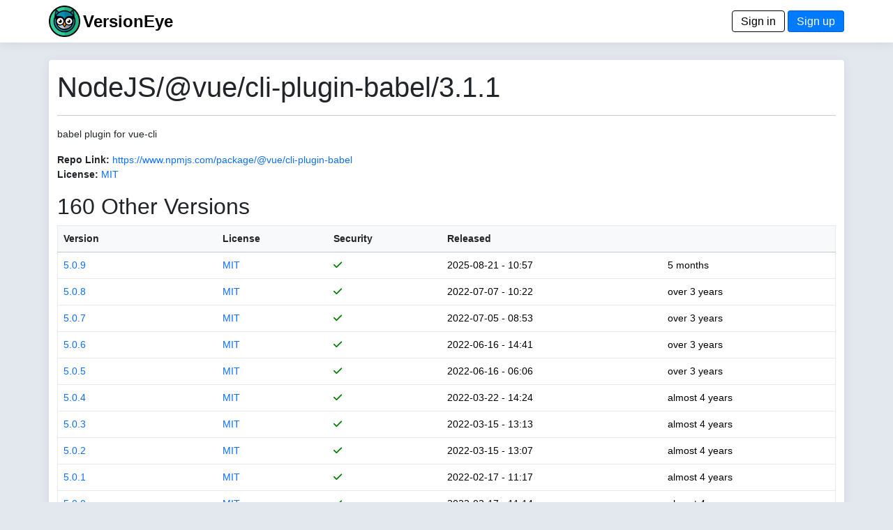

--- FILE ---
content_type: text/html; charset=utf-8
request_url: https://www.versioneye.com/NodeJS/@vue/cli-plugin-babel/3.1.1
body_size: 4094
content:
<!DOCTYPE html> <html lang=en> <head> <title>VersionEye 2.0</title> <meta name=viewport content="width=device-width, initial-scale=1.0, maximum-scale=1.0, user-scalable=0"/> <link rel=icon type="image/x-icon" href="/assets/favicon-8490246e7a0f53ee397f970cf76a64dcb59cc6fac9ef25a3b59c0b542fdc0d48.ico"/> <meta name=csrf-param content=authenticity_token /> <meta name=csrf-token content=ghRBi7tcrN7fYPLL_CGwnUcb2jKAt_92x5dvTXBibaWmNSBDvxCpH0FlT8kYoCRLZkc8AYAbZNxRhlr7-cWKbQ /> <link rel=stylesheet href="/assets/application-d4d1413c242adefecaf2eb2a70681b9e2e06c31de8ccc23a2fe0c782eacb43ec.css" media=all data-turbolinks-track=reload /> <script type=importmap data-turbo-track=reload>{
  "imports": {
    "application": "/assets/application-6549e054accde93ce3f3ae3b298ed3c2b06e6b344b7d16af3688fea693f7d951.js",
    "@hotwired/turbo-rails": "/assets/turbo.min-22a6f67470c972d811438dacf06c795ba609e619961f24913977015a6a043714.js",
    "@hotwired/stimulus": "/assets/stimulus.min-dd364f16ec9504dfb72672295637a1c8838773b01c0b441bd41008124c407894.js",
    "@hotwired/stimulus-loading": "/assets/stimulus-loading-3576ce92b149ad5d6959438c6f291e2426c86df3b874c525b30faad51b0d96b3.js",
    "process": "https://ga.jspm.io/npm:@jspm/core@2.0.1/nodelibs/browser/process-production.js",
    "jquery": "https://ga.jspm.io/npm:jquery@3.6.3/dist/jquery.js",
    "popper": "/assets/popper-003a40d80fd205e1fa00da117d5bdc19720ba330706eaa17f9ba9513fa502304.js",
    "bootstrap": "/assets/bootstrap.min-3f5446dc6e97c9688ec7afa6695204306f885d628cd7bcb2d08295662d0978b4.js",
    "trix": "https://ga.jspm.io/npm:trix@1.3.1/dist/trix.js",
    "chart": "https://ga.jspm.io/npm:chart.js@3.9.1/dist/chart.mjs",
    "debounce": "https://ga.jspm.io/npm:debounce@1.2.1/index.js",
    "axios": "https://ga.jspm.io/npm:axios@1.3.4/index.js",
    "#lib/adapters/http.js": "https://ga.jspm.io/npm:@jspm/core@2.0.1/nodelibs/@empty.js",
    "#lib/platform/node/classes/FormData.js": "https://ga.jspm.io/npm:@jspm/core@2.0.1/nodelibs/@empty.js",
    "#lib/platform/node/index.js": "https://ga.jspm.io/npm:@jspm/core@2.0.1/nodelibs/@empty.js",
    "controllers/_scanspp_": "/assets/controllers/_scanspp_-e81708143479e592fca9c7e364169a98cf7366caa7a7689a4a546d4320654fc8.js",
    "controllers/address_controller": "/assets/controllers/address_controller-0338242c5073a72e75dc92f3724015ec629561ce29e5f0bdc6d891f06d5fc548.js",
    "controllers/application": "/assets/controllers/application-368d98631bccbf2349e0d4f8269afb3fe9625118341966de054759d96ea86c7e.js",
    "controllers/chartline_controller": "/assets/controllers/chartline_controller-60c32c5d4df6badd28ae7b6b63b0ee8d03f4e9f1ad8cc56a36e272743f0061f1.js",
    "controllers/formsubmitter_controller": "/assets/controllers/formsubmitter_controller-12c42090f47a76d2a28777f3aec7557e5aaa78a77adb15458a833185c1d6a8d0.js",
    "controllers": "/assets/controllers/index-2db729dddcc5b979110e98de4b6720f83f91a123172e87281d5a58410fc43806.js",
    "controllers/lp_controller": "/assets/controllers/lp_controller-d4d4a06ba4e0b8cf7f85a66b348135add5e1ca11e6fb0ba53024d0a711e2e7c6.js",
    "controllers/notification_controller": "/assets/controllers/notification_controller-4c75c38c83b6fc895c672859768bb296a28f5c031fe13eff64349036b1d2b462.js",
    "controllers/organisation_controller": "/assets/controllers/organisation_controller-cb6d12d612554c8a3daa639481c1785fe897febc3bf0e713c5fa7ca8c7dc8d8b.js",
    "controllers/pmfileupload_controller": "/assets/controllers/pmfileupload_controller-480777e0b96a4c20116de445f4fd1e4488d9e4bb9eddceb1e32d567f10d4117d.js",
    "controllers/scans_controller": "/assets/controllers/scans_controller-3b093079f7704af681ca66e2419a6ddf289bed33676d8c4d8b0bfd7daeaa61b7.js",
    "controllers/stripe_controller": "/assets/controllers/stripe_controller-145bd8b6188389abf05db85f5be1672d26cf032668cfc12a05121f162d3a8e2b.js",
    "controllers/usersfilter_controller": "/assets/controllers/usersfilter_controller-ce57391b4f0719782893cfc2e68ba606760bc86f37c3a36e4883e20bf6734546.js",
    "velib/after_doc_ready": "/assets/velib/after_doc_ready-6dfaf4d4cf0a465a9425b21bdfb92358e836cbc0c4bf96cb208e27ad79a58332.js",
    "velib/jquery_loader": "/assets/velib/jquery_loader-44b38325cdcc46fa522cfc40621187a44a7216147c34c66d428016cd3826c4c8.js"
  }
}</script> <link rel=modulepreload href="/assets/application-6549e054accde93ce3f3ae3b298ed3c2b06e6b344b7d16af3688fea693f7d951.js"> <link rel=modulepreload href="/assets/turbo.min-22a6f67470c972d811438dacf06c795ba609e619961f24913977015a6a043714.js"> <link rel=modulepreload href="/assets/stimulus.min-dd364f16ec9504dfb72672295637a1c8838773b01c0b441bd41008124c407894.js"> <link rel=modulepreload href="/assets/stimulus-loading-3576ce92b149ad5d6959438c6f291e2426c86df3b874c525b30faad51b0d96b3.js"> <link rel=modulepreload href="https://ga.jspm.io/npm:@jspm/core@2.0.1/nodelibs/browser/process-production.js"> <link rel=modulepreload href="https://ga.jspm.io/npm:jquery@3.6.3/dist/jquery.js"> <link rel=modulepreload href="/assets/popper-003a40d80fd205e1fa00da117d5bdc19720ba330706eaa17f9ba9513fa502304.js"> <link rel=modulepreload href="/assets/bootstrap.min-3f5446dc6e97c9688ec7afa6695204306f885d628cd7bcb2d08295662d0978b4.js"> <link rel=modulepreload href="https://ga.jspm.io/npm:trix@1.3.1/dist/trix.js"> <link rel=modulepreload href="https://ga.jspm.io/npm:chart.js@3.9.1/dist/chart.mjs"> <link rel=modulepreload href="https://ga.jspm.io/npm:debounce@1.2.1/index.js"> <link rel=modulepreload href="https://ga.jspm.io/npm:axios@1.3.4/index.js"> <link rel=modulepreload href="https://ga.jspm.io/npm:@jspm/core@2.0.1/nodelibs/@empty.js"> <link rel=modulepreload href="/assets/controllers/_scanspp_-e81708143479e592fca9c7e364169a98cf7366caa7a7689a4a546d4320654fc8.js"> <link rel=modulepreload href="/assets/controllers/address_controller-0338242c5073a72e75dc92f3724015ec629561ce29e5f0bdc6d891f06d5fc548.js"> <link rel=modulepreload href="/assets/controllers/application-368d98631bccbf2349e0d4f8269afb3fe9625118341966de054759d96ea86c7e.js"> <link rel=modulepreload href="/assets/controllers/chartline_controller-60c32c5d4df6badd28ae7b6b63b0ee8d03f4e9f1ad8cc56a36e272743f0061f1.js"> <link rel=modulepreload href="/assets/controllers/formsubmitter_controller-12c42090f47a76d2a28777f3aec7557e5aaa78a77adb15458a833185c1d6a8d0.js"> <link rel=modulepreload href="/assets/controllers/index-2db729dddcc5b979110e98de4b6720f83f91a123172e87281d5a58410fc43806.js"> <link rel=modulepreload href="/assets/controllers/lp_controller-d4d4a06ba4e0b8cf7f85a66b348135add5e1ca11e6fb0ba53024d0a711e2e7c6.js"> <link rel=modulepreload href="/assets/controllers/notification_controller-4c75c38c83b6fc895c672859768bb296a28f5c031fe13eff64349036b1d2b462.js"> <link rel=modulepreload href="/assets/controllers/organisation_controller-cb6d12d612554c8a3daa639481c1785fe897febc3bf0e713c5fa7ca8c7dc8d8b.js"> <link rel=modulepreload href="/assets/controllers/pmfileupload_controller-480777e0b96a4c20116de445f4fd1e4488d9e4bb9eddceb1e32d567f10d4117d.js"> <link rel=modulepreload href="/assets/controllers/scans_controller-3b093079f7704af681ca66e2419a6ddf289bed33676d8c4d8b0bfd7daeaa61b7.js"> <link rel=modulepreload href="/assets/controllers/stripe_controller-145bd8b6188389abf05db85f5be1672d26cf032668cfc12a05121f162d3a8e2b.js"> <link rel=modulepreload href="/assets/controllers/usersfilter_controller-ce57391b4f0719782893cfc2e68ba606760bc86f37c3a36e4883e20bf6734546.js"> <link rel=modulepreload href="/assets/velib/after_doc_ready-6dfaf4d4cf0a465a9425b21bdfb92358e836cbc0c4bf96cb208e27ad79a58332.js"> <link rel=modulepreload href="/assets/velib/jquery_loader-44b38325cdcc46fa522cfc40621187a44a7216147c34c66d428016cd3826c4c8.js"> <script type=module>import "application"</script> </head> <body class=bg-primary> <header class="main-header shadow-sm"> <div class=navbar> <div class="container d-flex justify-content-between"> <span> <a href="/"><img style="height: 45px;" alt="VersionEye Icon" src="/assets/ve-logo-c1baeccb01b65d8b6b0a42d56355de2c35fef43b0cf479824493d9a00c90090b.png"/></a> <span class=lp-ve-name><a href="/" class=quiet>VersionEye</a></span> </span> <span> <a class=button_out data-turbo=false href="/en/signin">Sign in</a> <a class=button data-turbo=false href="/en/signups/new">Sign up</a> </span> </div> </div> </header> <main> <div class="container main-content shadow-sm"> <h1>NodeJS/@vue/cli-plugin-babel/3.1.1</h1> <hr/> <p>babel plugin for vue-cli</p> <p> <label>Repo Link:</label> <a href="https://www.npmjs.com/package/@vue/cli-plugin-babel" target=_node_repolink>https://www.npmjs.com/package/@vue/cli-plugin-babel</a> <br/> <label>License:</label> <a href="https://spdx.org/licenses/MIT" target=license_tab> MIT</a> </p> <p> <h2>160 Other Versions</h2> <table class=table> <thead class=table-light> <tr> <th nowrap><a href="/NodeJS/@vue/cli-plugin-babel/3.1.1?sort=version" class=scanlink>Version</a></th> <th><a href="/NodeJS/@vue/cli-plugin-babel/3.1.1?sort=license" class=scanlink>License</a></th> <th nowrap><a href="/NodeJS/@vue/cli-plugin-babel/3.1.1?sort=security" class=scanlink>Security</a></th> <th nowrap><a href="/NodeJS/@vue/cli-plugin-babel/3.1.1?sort=released" class=scanlink>Released</a></th> <th nowrap></th> </tr> </thead> <tbody> <tr> <td nowrap> <a href="/NodeJS/@vue/cli-plugin-babel/5.0.9">5.0.9</a> </td> <td> <a href="https://spdx.org/licenses/MIT" target=license_tab> MIT</a> </td> <td nowrap> <span class=dep_security_green><i class="fas fa-check"></i></span> </td> <td nowrap> 2025-08-21 - 10:57 </td> <td nowrap> 5 months </td> </tr> <tr> <td nowrap> <a href="/NodeJS/@vue/cli-plugin-babel/5.0.8">5.0.8</a> </td> <td> <a href="https://spdx.org/licenses/MIT" target=license_tab> MIT</a> </td> <td nowrap> <span class=dep_security_green><i class="fas fa-check"></i></span> </td> <td nowrap> 2022-07-07 - 10:22 </td> <td nowrap> over 3 years </td> </tr> <tr> <td nowrap> <a href="/NodeJS/@vue/cli-plugin-babel/5.0.7">5.0.7</a> </td> <td> <a href="https://spdx.org/licenses/MIT" target=license_tab> MIT</a> </td> <td nowrap> <span class=dep_security_green><i class="fas fa-check"></i></span> </td> <td nowrap> 2022-07-05 - 08:53 </td> <td nowrap> over 3 years </td> </tr> <tr> <td nowrap> <a href="/NodeJS/@vue/cli-plugin-babel/5.0.6">5.0.6</a> </td> <td> <a href="https://spdx.org/licenses/MIT" target=license_tab> MIT</a> </td> <td nowrap> <span class=dep_security_green><i class="fas fa-check"></i></span> </td> <td nowrap> 2022-06-16 - 14:41 </td> <td nowrap> over 3 years </td> </tr> <tr> <td nowrap> <a href="/NodeJS/@vue/cli-plugin-babel/5.0.5">5.0.5</a> </td> <td> <a href="https://spdx.org/licenses/MIT" target=license_tab> MIT</a> </td> <td nowrap> <span class=dep_security_green><i class="fas fa-check"></i></span> </td> <td nowrap> 2022-06-16 - 06:06 </td> <td nowrap> over 3 years </td> </tr> <tr> <td nowrap> <a href="/NodeJS/@vue/cli-plugin-babel/5.0.4">5.0.4</a> </td> <td> <a href="https://spdx.org/licenses/MIT" target=license_tab> MIT</a> </td> <td nowrap> <span class=dep_security_green><i class="fas fa-check"></i></span> </td> <td nowrap> 2022-03-22 - 14:24 </td> <td nowrap> almost 4 years </td> </tr> <tr> <td nowrap> <a href="/NodeJS/@vue/cli-plugin-babel/5.0.3">5.0.3</a> </td> <td> <a href="https://spdx.org/licenses/MIT" target=license_tab> MIT</a> </td> <td nowrap> <span class=dep_security_green><i class="fas fa-check"></i></span> </td> <td nowrap> 2022-03-15 - 13:13 </td> <td nowrap> almost 4 years </td> </tr> <tr> <td nowrap> <a href="/NodeJS/@vue/cli-plugin-babel/5.0.2">5.0.2</a> </td> <td> <a href="https://spdx.org/licenses/MIT" target=license_tab> MIT</a> </td> <td nowrap> <span class=dep_security_green><i class="fas fa-check"></i></span> </td> <td nowrap> 2022-03-15 - 13:07 </td> <td nowrap> almost 4 years </td> </tr> <tr> <td nowrap> <a href="/NodeJS/@vue/cli-plugin-babel/5.0.1">5.0.1</a> </td> <td> <a href="https://spdx.org/licenses/MIT" target=license_tab> MIT</a> </td> <td nowrap> <span class=dep_security_green><i class="fas fa-check"></i></span> </td> <td nowrap> 2022-02-17 - 11:17 </td> <td nowrap> almost 4 years </td> </tr> <tr> <td nowrap> <a href="/NodeJS/@vue/cli-plugin-babel/5.0.0">5.0.0</a> </td> <td> <a href="https://spdx.org/licenses/MIT" target=license_tab> MIT</a> </td> <td nowrap> <span class=dep_security_green><i class="fas fa-check"></i></span> </td> <td nowrap> 2022-02-17 - 11:14 </td> <td nowrap> almost 4 years </td> </tr> <tr> <td nowrap> <a href="/NodeJS/@vue/cli-plugin-babel/5.0.0-rc.3">5.0.0-rc.3</a> </td> <td> <a href="https://spdx.org/licenses/MIT" target=license_tab> MIT</a> </td> <td nowrap> <span class=dep_security_green><i class="fas fa-check"></i></span> </td> <td nowrap> 2022-02-10 - 08:00 </td> <td nowrap> almost 4 years </td> </tr> <tr> <td nowrap> <a href="/NodeJS/@vue/cli-plugin-babel/5.0.0-rc.2">5.0.0-rc.2</a> </td> <td> <a href="https://spdx.org/licenses/MIT" target=license_tab> MIT</a> </td> <td nowrap> <span class=dep_security_green><i class="fas fa-check"></i></span> </td> <td nowrap> 2022-01-15 - 15:00 </td> <td nowrap> about 4 years </td> </tr> <tr> <td nowrap> <a href="/NodeJS/@vue/cli-plugin-babel/5.0.0-rc.1">5.0.0-rc.1</a> </td> <td> <a href="https://spdx.org/licenses/MIT" target=license_tab> MIT</a> </td> <td nowrap> <span class=dep_security_green><i class="fas fa-check"></i></span> </td> <td nowrap> 2021-11-17 - 03:50 </td> <td nowrap> about 4 years </td> </tr> <tr> <td nowrap> <a href="/NodeJS/@vue/cli-plugin-babel/5.0.0-rc.0">5.0.0-rc.0</a> </td> <td> <a href="https://spdx.org/licenses/MIT" target=license_tab> MIT</a> </td> <td nowrap> <span class=dep_security_green><i class="fas fa-check"></i></span> </td> <td nowrap> 2021-11-06 - 12:18 </td> <td nowrap> about 4 years </td> </tr> <tr> <td nowrap> <a href="/NodeJS/@vue/cli-plugin-babel/5.0.0-beta.7">5.0.0-beta.7</a> </td> <td> <a href="https://spdx.org/licenses/MIT" target=license_tab> MIT</a> </td> <td nowrap> <span class=dep_security_green><i class="fas fa-check"></i></span> </td> <td nowrap> 2021-10-26 - 13:49 </td> <td nowrap> over 4 years </td> </tr> <tr> <td nowrap> <a href="/NodeJS/@vue/cli-plugin-babel/5.0.0-beta.6">5.0.0-beta.6</a> </td> <td> <a href="https://spdx.org/licenses/MIT" target=license_tab> MIT</a> </td> <td nowrap> <span class=dep_security_green><i class="fas fa-check"></i></span> </td> <td nowrap> 2021-10-14 - 03:48 </td> <td nowrap> over 4 years </td> </tr> <tr> <td nowrap> <a href="/NodeJS/@vue/cli-plugin-babel/5.0.0-beta.5">5.0.0-beta.5</a> </td> <td> <a href="https://spdx.org/licenses/MIT" target=license_tab> MIT</a> </td> <td nowrap> <span class=dep_security_green><i class="fas fa-check"></i></span> </td> <td nowrap> 2021-10-10 - 07:41 </td> <td nowrap> over 4 years </td> </tr> <tr> <td nowrap> <a href="/NodeJS/@vue/cli-plugin-babel/5.0.0-beta.4">5.0.0-beta.4</a> </td> <td> <a href="https://spdx.org/licenses/MIT" target=license_tab> MIT</a> </td> <td nowrap> <span class=dep_security_green><i class="fas fa-check"></i></span> </td> <td nowrap> 2021-09-15 - 11:09 </td> <td nowrap> over 4 years </td> </tr> <tr> <td nowrap> <a href="/NodeJS/@vue/cli-plugin-babel/5.0.0-beta.3">5.0.0-beta.3</a> </td> <td> <a href="https://spdx.org/licenses/MIT" target=license_tab> MIT</a> </td> <td nowrap> <span class=dep_security_green><i class="fas fa-check"></i></span> </td> <td nowrap> 2021-08-10 - 07:07 </td> <td nowrap> over 4 years </td> </tr> <tr> <td nowrap> <a href="/NodeJS/@vue/cli-plugin-babel/5.0.0-beta.2">5.0.0-beta.2</a> </td> <td> <a href="https://spdx.org/licenses/MIT" target=license_tab> MIT</a> </td> <td nowrap> <span class=dep_security_green><i class="fas fa-check"></i></span> </td> <td nowrap> 2021-06-09 - 05:17 </td> <td nowrap> over 4 years </td> </tr> <tr> <td nowrap> <a href="/NodeJS/@vue/cli-plugin-babel/5.0.0-beta.1">5.0.0-beta.1</a> </td> <td> <a href="https://spdx.org/licenses/MIT" target=license_tab> MIT</a> </td> <td nowrap> <span class=dep_security_green><i class="fas fa-check"></i></span> </td> <td nowrap> 2021-05-14 - 08:41 </td> <td nowrap> over 4 years </td> </tr> <tr> <td nowrap> <a href="/NodeJS/@vue/cli-plugin-babel/5.0.0-beta.0">5.0.0-beta.0</a> </td> <td> <a href="https://spdx.org/licenses/MIT" target=license_tab> MIT</a> </td> <td nowrap> <span class=dep_security_green><i class="fas fa-check"></i></span> </td> <td nowrap> 2021-04-25 - 09:20 </td> <td nowrap> almost 5 years </td> </tr> <tr> <td nowrap> <a href="/NodeJS/@vue/cli-plugin-babel/5.0.0-alpha.8">5.0.0-alpha.8</a> </td> <td> <a href="https://spdx.org/licenses/MIT" target=license_tab> MIT</a> </td> <td nowrap> <span class=dep_security_green><i class="fas fa-check"></i></span> </td> <td nowrap> 2021-03-24 - 12:53 </td> <td nowrap> almost 5 years </td> </tr> <tr> <td nowrap> <a href="/NodeJS/@vue/cli-plugin-babel/5.0.0-alpha.7">5.0.0-alpha.7</a> </td> <td> <a href="https://spdx.org/licenses/MIT" target=license_tab> MIT</a> </td> <td nowrap> <span class=dep_security_green><i class="fas fa-check"></i></span> </td> <td nowrap> 2021-03-11 - 08:29 </td> <td nowrap> almost 5 years </td> </tr> <tr> <td nowrap> <a href="/NodeJS/@vue/cli-plugin-babel/5.0.0-alpha.6">5.0.0-alpha.6</a> </td> <td> <a href="https://spdx.org/licenses/MIT" target=license_tab> MIT</a> </td> <td nowrap> <span class=dep_security_green><i class="fas fa-check"></i></span> </td> <td nowrap> 2021-03-10 - 12:49 </td> <td nowrap> almost 5 years </td> </tr> <tr> <td nowrap> <a href="/NodeJS/@vue/cli-plugin-babel/5.0.0-alpha.5">5.0.0-alpha.5</a> </td> <td> <a href="https://spdx.org/licenses/MIT" target=license_tab> MIT</a> </td> <td nowrap> <span class=dep_security_green><i class="fas fa-check"></i></span> </td> <td nowrap> 2021-02-23 - 08:46 </td> <td nowrap> almost 5 years </td> </tr> <tr> <td nowrap> <a href="/NodeJS/@vue/cli-plugin-babel/5.0.0-alpha.4">5.0.0-alpha.4</a> </td> <td> <a href="https://spdx.org/licenses/MIT" target=license_tab> MIT</a> </td> <td nowrap> <span class=dep_security_green><i class="fas fa-check"></i></span> </td> <td nowrap> 2021-02-18 - 07:46 </td> <td nowrap> almost 5 years </td> </tr> <tr> <td nowrap> <a href="/NodeJS/@vue/cli-plugin-babel/5.0.0-alpha.3">5.0.0-alpha.3</a> </td> <td> <a href="https://spdx.org/licenses/MIT" target=license_tab> MIT</a> </td> <td nowrap> <span class=dep_security_green><i class="fas fa-check"></i></span> </td> <td nowrap> 2021-01-22 - 08:22 </td> <td nowrap> about 5 years </td> </tr> <tr> <td nowrap> <a href="/NodeJS/@vue/cli-plugin-babel/5.0.0-alpha.2">5.0.0-alpha.2</a> </td> <td> <a href="https://spdx.org/licenses/MIT" target=license_tab> MIT</a> </td> <td nowrap> <span class=dep_security_green><i class="fas fa-check"></i></span> </td> <td nowrap> 2021-01-06 - 07:33 </td> <td nowrap> about 5 years </td> </tr> <tr> <td nowrap> <a href="/NodeJS/@vue/cli-plugin-babel/5.0.0-alpha.1">5.0.0-alpha.1</a> </td> <td> <a href="https://spdx.org/licenses/MIT" target=license_tab> MIT</a> </td> <td nowrap> <span class=dep_security_green><i class="fas fa-check"></i></span> </td> <td nowrap> 2021-01-06 - 07:27 </td> <td nowrap> about 5 years </td> </tr> <tr> <td nowrap> <a href="/NodeJS/@vue/cli-plugin-babel/5.0.0-alpha.0">5.0.0-alpha.0</a> </td> <td> <a href="https://spdx.org/licenses/MIT" target=license_tab> MIT</a> </td> <td nowrap> <span class=dep_security_green><i class="fas fa-check"></i></span> </td> <td nowrap> 2020-12-14 - 11:49 </td> <td nowrap> about 5 years </td> </tr> <tr> <td nowrap> <a href="/NodeJS/@vue/cli-plugin-babel/4.5.19">4.5.19</a> </td> <td> <a href="https://spdx.org/licenses/MIT" target=license_tab> MIT</a> </td> <td nowrap> <span class=dep_security_green><i class="fas fa-check"></i></span> </td> <td nowrap> 2022-06-28 - 04:18 </td> <td nowrap> over 3 years </td> </tr> <tr> <td nowrap> <a href="/NodeJS/@vue/cli-plugin-babel/4.5.18">4.5.18</a> </td> <td> <a href="https://spdx.org/licenses/MIT" target=license_tab> MIT</a> </td> <td nowrap> <span class=dep_security_green><i class="fas fa-check"></i></span> </td> <td nowrap> 2022-06-16 - 14:39 </td> <td nowrap> over 3 years </td> </tr> <tr> <td nowrap> <a href="/NodeJS/@vue/cli-plugin-babel/4.5.17">4.5.17</a> </td> <td> <a href="https://spdx.org/licenses/MIT" target=license_tab> MIT</a> </td> <td nowrap> <span class=dep_security_green><i class="fas fa-check"></i></span> </td> <td nowrap> 2022-03-23 - 05:55 </td> <td nowrap> almost 4 years </td> </tr> <tr> <td nowrap> <a href="/NodeJS/@vue/cli-plugin-babel/4.5.16">4.5.16</a> </td> <td> <a href="https://spdx.org/licenses/MIT" target=license_tab> MIT</a> </td> <td nowrap> <span class=dep_security_green><i class="fas fa-check"></i></span> </td> <td nowrap> 2022-03-15 - 13:17 </td> <td nowrap> almost 4 years </td> </tr> <tr> <td nowrap> <a href="/NodeJS/@vue/cli-plugin-babel/4.5.15">4.5.15</a> </td> <td> <a href="https://spdx.org/licenses/MIT" target=license_tab> MIT</a> </td> <td nowrap> <span class=dep_security_green><i class="fas fa-check"></i></span> </td> <td nowrap> 2021-10-28 - 12:37 </td> <td nowrap> over 4 years </td> </tr> <tr> <td nowrap> <a href="/NodeJS/@vue/cli-plugin-babel/4.5.14">4.5.14</a> </td> <td> <a href="https://spdx.org/licenses/MIT" target=license_tab> MIT</a> </td> <td nowrap> <span class=dep_security_green><i class="fas fa-check"></i></span> </td> <td nowrap> 2021-10-14 - 07:08 </td> <td nowrap> over 4 years </td> </tr> <tr> <td nowrap> <a href="/NodeJS/@vue/cli-plugin-babel/4.5.13">4.5.13</a> </td> <td> <a href="https://spdx.org/licenses/MIT" target=license_tab> MIT</a> </td> <td nowrap> <span class=dep_security_green><i class="fas fa-check"></i></span> </td> <td nowrap> 2021-05-08 - 00:37 </td> <td nowrap> over 4 years </td> </tr> <tr> <td nowrap> <a href="/NodeJS/@vue/cli-plugin-babel/4.5.12">4.5.12</a> </td> <td> <a href="https://spdx.org/licenses/MIT" target=license_tab> MIT</a> </td> <td nowrap> <span class=dep_security_green><i class="fas fa-check"></i></span> </td> <td nowrap> 2021-03-17 - 11:49 </td> <td nowrap> almost 5 years </td> </tr> <tr> <td nowrap> <a href="/NodeJS/@vue/cli-plugin-babel/4.5.11">4.5.11</a> </td> <td> <a href="https://spdx.org/licenses/MIT" target=license_tab> MIT</a> </td> <td nowrap> <span class=dep_security_green><i class="fas fa-check"></i></span> </td> <td nowrap> 2021-01-22 - 14:56 </td> <td nowrap> about 5 years </td> </tr> <tr> <td nowrap> <a href="/NodeJS/@vue/cli-plugin-babel/4.5.10">4.5.10</a> </td> <td> <a href="https://spdx.org/licenses/MIT" target=license_tab> MIT</a> </td> <td nowrap> <span class=dep_security_green><i class="fas fa-check"></i></span> </td> <td nowrap> 2021-01-06 - 07:10 </td> <td nowrap> about 5 years </td> </tr> <tr> <td nowrap> <a href="/NodeJS/@vue/cli-plugin-babel/4.5.9">4.5.9</a> </td> <td> <a href="https://spdx.org/licenses/MIT" target=license_tab> MIT</a> </td> <td nowrap> <span class=dep_security_green><i class="fas fa-check"></i></span> </td> <td nowrap> 2020-11-17 - 06:51 </td> <td nowrap> about 5 years </td> </tr> <tr> <td nowrap> <a href="/NodeJS/@vue/cli-plugin-babel/4.5.8">4.5.8</a> </td> <td> <a href="https://spdx.org/licenses/MIT" target=license_tab> MIT</a> </td> <td nowrap> <span class=dep_security_green><i class="fas fa-check"></i></span> </td> <td nowrap> 2020-10-19 - 10:40 </td> <td nowrap> over 5 years </td> </tr> <tr> <td nowrap> <a href="/NodeJS/@vue/cli-plugin-babel/4.5.7">4.5.7</a> </td> <td> <a href="https://spdx.org/licenses/MIT" target=license_tab> MIT</a> </td> <td nowrap> <span class=dep_security_green><i class="fas fa-check"></i></span> </td> <td nowrap> 2020-10-07 - 08:40 </td> <td nowrap> over 5 years </td> </tr> <tr> <td nowrap> <a href="/NodeJS/@vue/cli-plugin-babel/4.5.6">4.5.6</a> </td> <td> <a href="https://spdx.org/licenses/MIT" target=license_tab> MIT</a> </td> <td nowrap> <span class=dep_security_green><i class="fas fa-check"></i></span> </td> <td nowrap> 2020-09-10 - 13:34 </td> <td nowrap> over 5 years </td> </tr> <tr> <td nowrap> <a href="/NodeJS/@vue/cli-plugin-babel/4.5.5">4.5.5</a> </td> <td> <a href="https://spdx.org/licenses/MIT" target=license_tab> MIT</a> </td> <td nowrap> <span class=dep_security_green><i class="fas fa-check"></i></span> </td> <td nowrap> 2020-09-10 - 11:58 </td> <td nowrap> over 5 years </td> </tr> <tr> <td nowrap> <a href="/NodeJS/@vue/cli-plugin-babel/4.5.4">4.5.4</a> </td> <td> <a href="https://spdx.org/licenses/MIT" target=license_tab> MIT</a> </td> <td nowrap> <span class=dep_security_green><i class="fas fa-check"></i></span> </td> <td nowrap> 2020-08-18 - 02:13 </td> <td nowrap> over 5 years </td> </tr> <tr> <td nowrap> <a href="/NodeJS/@vue/cli-plugin-babel/4.5.3">4.5.3</a> </td> <td> <a href="https://spdx.org/licenses/MIT" target=license_tab> MIT</a> </td> <td nowrap> <span class=dep_security_green><i class="fas fa-check"></i></span> </td> <td nowrap> 2020-08-11 - 09:10 </td> <td nowrap> over 5 years </td> </tr> <tr> <td nowrap> <a href="/NodeJS/@vue/cli-plugin-babel/4.5.2">4.5.2</a> </td> <td> <a href="https://spdx.org/licenses/MIT" target=license_tab> MIT</a> </td> <td nowrap> <span class=dep_security_green><i class="fas fa-check"></i></span> </td> <td nowrap> 2020-08-10 - 06:50 </td> <td nowrap> over 5 years </td> </tr> <tr> <td nowrap> <a href="/NodeJS/@vue/cli-plugin-babel/4.5.1">4.5.1</a> </td> <td> <a href="https://spdx.org/licenses/MIT" target=license_tab> MIT</a> </td> <td nowrap> <span class=dep_security_green><i class="fas fa-check"></i></span> </td> <td nowrap> 2020-08-06 - 15:50 </td> <td nowrap> over 5 years </td> </tr> </tbody> </table> <nav aria-label=pagination> <ul class=pagination> <li class="page-item active"><span class="page-link quiet">1</span></li> <li class=page-item> <a href="/NodeJS/@vue/cli-plugin-babel/3.1.1?page=2" class="page-link quiet">2</a> </li> <li class=page-item> <a href="/NodeJS/@vue/cli-plugin-babel/3.1.1?page=3" class="page-link quiet">3</a> </li> <li class=page-item> <a href="/NodeJS/@vue/cli-plugin-babel/3.1.1?page=4" class="page-link quiet">4</a> </li> </ul> </nav> </p> </div> </main> <footer class=footer> <div class="container d-flex justify-content-between footer-area"> <ul class=nav> <li class="nav-item footer-cell footer-logo"> <a href="/"><img style="height: 45px;" alt="ZEIT.IO icon" src="/assets/ve-logo-bw-9e1beb10eb1c57b339f2cdd7cc1ee583deac43971024b36c722945610a745052.png"/></a> </li> <li class="nav-item footer-cell"> <span class=footer-header>About</span><br/> <a href="/en/mission">Mission</a><br/> <a href="/en/principles">Principles</a> </li> <li class="nav-item footer-cell"> <span class=footer-header>Legal</span><br/> <a href="/en/terms">Terms</a><br/> <a href="/en/privacy">Privacy Policy</a><br/> <a href="/en/cookies">Cookies</a><br/> </li> <li class="nav-item footer-cell"> <span class=footer-header>Contact</span><br/> <a href="/en/imprint">Imprint</a><br/> <a href="https://blog.versioneye.com/" target=ve_blog>Blog</a><br/> <a class=footer-a href="https://twitter.com/VersionEye" target=twit><i class="fab fa-twitter"></i></a> <a class=footer-a href="https://www.facebook.com/VersionEye" target=fb><i class="fab fa-facebook"></i></a> <a class=footer-a href="https://github.com/versioneye" target=gh><i class="fab fa-github"></i></a> </li> <li class="nav-item footer-cell"> <span class=footer-header>Developers</span><br/> <a href="/api-docs/">Open API Docs</a> </li> </ul> </div> </footer> </body> </html>